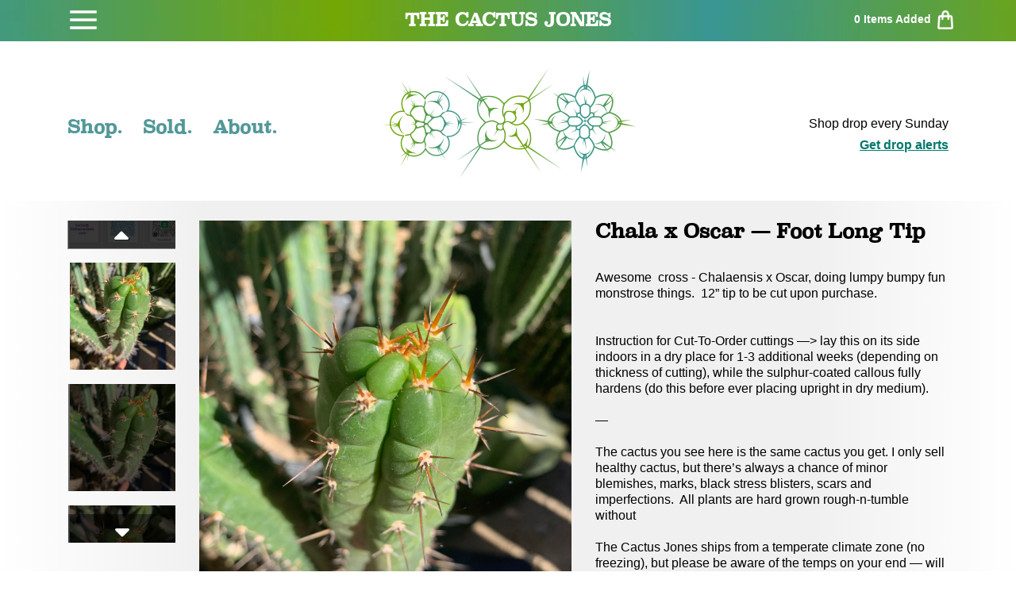

--- FILE ---
content_type: text/html; charset=utf-8
request_url: https://www.thecactusjones.com/products/chala-x-oscar-foot-long-tip-1
body_size: 15262
content:
<!doctype html>
<html>
  <head>
    <title>Chala x Oscar — Foot Long Tip</title>
    <meta charset="utf-8">
    <meta http-equiv="X-UA-Compatible" content="IE=edge,chrome=1">
    <meta name="description" content="Awesome  cross - Chalaensis x Oscar, doing lumpy bumpy fun monstrose things.  12” tip to be cut upon purchase. Instruction for Cut-To-Order cuttings —&amp;gt; lay this on its side indoors in a dry place for 1-3 additional weeks (depending on thickness of cutting), while the sulphur-coated callous fully hardens (do this bef">
    <link rel="canonical" href="https://www.thecactusjones.com/products/chala-x-oscar-foot-long-tip-1">
    <meta name="viewport" content="width=device-width,initial-scale=1">
    <link
      rel="stylesheet"
      href="https://stackpath.bootstrapcdn.com/bootstrap/4.5.1/css/bootstrap.min.css"
    >
    <link
      rel="stylesheet"
      href="https://cdnjs.cloudflare.com/ajax/libs/font-awesome/5.15.2/css/all.min.css"
    >
    <script>window.performance && window.performance.mark && window.performance.mark('shopify.content_for_header.start');</script><meta id="shopify-digital-wallet" name="shopify-digital-wallet" content="/51642302641/digital_wallets/dialog">
<link rel="alternate" type="application/json+oembed" href="https://www.thecactusjones.com/products/chala-x-oscar-foot-long-tip-1.oembed">
<script async="async" src="/checkouts/internal/preloads.js?locale=en-US"></script>
<script id="shopify-features" type="application/json">{"accessToken":"60910ca7accc95800daeb91d1f4b0fea","betas":["rich-media-storefront-analytics"],"domain":"www.thecactusjones.com","predictiveSearch":true,"shopId":51642302641,"locale":"en"}</script>
<script>var Shopify = Shopify || {};
Shopify.shop = "cactus-jack-00.myshopify.com";
Shopify.locale = "en";
Shopify.currency = {"active":"USD","rate":"1.0"};
Shopify.country = "US";
Shopify.theme = {"name":"No Upsell Seedlings - 01\/18\/2026","id":148798242993,"schema_name":"Themekit template theme","schema_version":"1.0.0","theme_store_id":null,"role":"main"};
Shopify.theme.handle = "null";
Shopify.theme.style = {"id":null,"handle":null};
Shopify.cdnHost = "www.thecactusjones.com/cdn";
Shopify.routes = Shopify.routes || {};
Shopify.routes.root = "/";</script>
<script type="module">!function(o){(o.Shopify=o.Shopify||{}).modules=!0}(window);</script>
<script>!function(o){function n(){var o=[];function n(){o.push(Array.prototype.slice.apply(arguments))}return n.q=o,n}var t=o.Shopify=o.Shopify||{};t.loadFeatures=n(),t.autoloadFeatures=n()}(window);</script>
<script id="shop-js-analytics" type="application/json">{"pageType":"product"}</script>
<script defer="defer" async type="module" src="//www.thecactusjones.com/cdn/shopifycloud/shop-js/modules/v2/client.init-shop-cart-sync_BT-GjEfc.en.esm.js"></script>
<script defer="defer" async type="module" src="//www.thecactusjones.com/cdn/shopifycloud/shop-js/modules/v2/chunk.common_D58fp_Oc.esm.js"></script>
<script defer="defer" async type="module" src="//www.thecactusjones.com/cdn/shopifycloud/shop-js/modules/v2/chunk.modal_xMitdFEc.esm.js"></script>
<script type="module">
  await import("//www.thecactusjones.com/cdn/shopifycloud/shop-js/modules/v2/client.init-shop-cart-sync_BT-GjEfc.en.esm.js");
await import("//www.thecactusjones.com/cdn/shopifycloud/shop-js/modules/v2/chunk.common_D58fp_Oc.esm.js");
await import("//www.thecactusjones.com/cdn/shopifycloud/shop-js/modules/v2/chunk.modal_xMitdFEc.esm.js");

  window.Shopify.SignInWithShop?.initShopCartSync?.({"fedCMEnabled":true,"windoidEnabled":true});

</script>
<script id="__st">var __st={"a":51642302641,"offset":-28800,"reqid":"4395b817-fc81-41b5-84c6-6d1915ef6930-1769324822","pageurl":"www.thecactusjones.com\/products\/chala-x-oscar-foot-long-tip-1","u":"b79bb383b950","p":"product","rtyp":"product","rid":7366021906609};</script>
<script>window.ShopifyPaypalV4VisibilityTracking = true;</script>
<script id="captcha-bootstrap">!function(){'use strict';const t='contact',e='account',n='new_comment',o=[[t,t],['blogs',n],['comments',n],[t,'customer']],c=[[e,'customer_login'],[e,'guest_login'],[e,'recover_customer_password'],[e,'create_customer']],r=t=>t.map((([t,e])=>`form[action*='/${t}']:not([data-nocaptcha='true']) input[name='form_type'][value='${e}']`)).join(','),a=t=>()=>t?[...document.querySelectorAll(t)].map((t=>t.form)):[];function s(){const t=[...o],e=r(t);return a(e)}const i='password',u='form_key',d=['recaptcha-v3-token','g-recaptcha-response','h-captcha-response',i],f=()=>{try{return window.sessionStorage}catch{return}},m='__shopify_v',_=t=>t.elements[u];function p(t,e,n=!1){try{const o=window.sessionStorage,c=JSON.parse(o.getItem(e)),{data:r}=function(t){const{data:e,action:n}=t;return t[m]||n?{data:e,action:n}:{data:t,action:n}}(c);for(const[e,n]of Object.entries(r))t.elements[e]&&(t.elements[e].value=n);n&&o.removeItem(e)}catch(o){console.error('form repopulation failed',{error:o})}}const l='form_type',E='cptcha';function T(t){t.dataset[E]=!0}const w=window,h=w.document,L='Shopify',v='ce_forms',y='captcha';let A=!1;((t,e)=>{const n=(g='f06e6c50-85a8-45c8-87d0-21a2b65856fe',I='https://cdn.shopify.com/shopifycloud/storefront-forms-hcaptcha/ce_storefront_forms_captcha_hcaptcha.v1.5.2.iife.js',D={infoText:'Protected by hCaptcha',privacyText:'Privacy',termsText:'Terms'},(t,e,n)=>{const o=w[L][v],c=o.bindForm;if(c)return c(t,g,e,D).then(n);var r;o.q.push([[t,g,e,D],n]),r=I,A||(h.body.append(Object.assign(h.createElement('script'),{id:'captcha-provider',async:!0,src:r})),A=!0)});var g,I,D;w[L]=w[L]||{},w[L][v]=w[L][v]||{},w[L][v].q=[],w[L][y]=w[L][y]||{},w[L][y].protect=function(t,e){n(t,void 0,e),T(t)},Object.freeze(w[L][y]),function(t,e,n,w,h,L){const[v,y,A,g]=function(t,e,n){const i=e?o:[],u=t?c:[],d=[...i,...u],f=r(d),m=r(i),_=r(d.filter((([t,e])=>n.includes(e))));return[a(f),a(m),a(_),s()]}(w,h,L),I=t=>{const e=t.target;return e instanceof HTMLFormElement?e:e&&e.form},D=t=>v().includes(t);t.addEventListener('submit',(t=>{const e=I(t);if(!e)return;const n=D(e)&&!e.dataset.hcaptchaBound&&!e.dataset.recaptchaBound,o=_(e),c=g().includes(e)&&(!o||!o.value);(n||c)&&t.preventDefault(),c&&!n&&(function(t){try{if(!f())return;!function(t){const e=f();if(!e)return;const n=_(t);if(!n)return;const o=n.value;o&&e.removeItem(o)}(t);const e=Array.from(Array(32),(()=>Math.random().toString(36)[2])).join('');!function(t,e){_(t)||t.append(Object.assign(document.createElement('input'),{type:'hidden',name:u})),t.elements[u].value=e}(t,e),function(t,e){const n=f();if(!n)return;const o=[...t.querySelectorAll(`input[type='${i}']`)].map((({name:t})=>t)),c=[...d,...o],r={};for(const[a,s]of new FormData(t).entries())c.includes(a)||(r[a]=s);n.setItem(e,JSON.stringify({[m]:1,action:t.action,data:r}))}(t,e)}catch(e){console.error('failed to persist form',e)}}(e),e.submit())}));const S=(t,e)=>{t&&!t.dataset[E]&&(n(t,e.some((e=>e===t))),T(t))};for(const o of['focusin','change'])t.addEventListener(o,(t=>{const e=I(t);D(e)&&S(e,y())}));const B=e.get('form_key'),M=e.get(l),P=B&&M;t.addEventListener('DOMContentLoaded',(()=>{const t=y();if(P)for(const e of t)e.elements[l].value===M&&p(e,B);[...new Set([...A(),...v().filter((t=>'true'===t.dataset.shopifyCaptcha))])].forEach((e=>S(e,t)))}))}(h,new URLSearchParams(w.location.search),n,t,e,['guest_login'])})(!0,!0)}();</script>
<script integrity="sha256-4kQ18oKyAcykRKYeNunJcIwy7WH5gtpwJnB7kiuLZ1E=" data-source-attribution="shopify.loadfeatures" defer="defer" src="//www.thecactusjones.com/cdn/shopifycloud/storefront/assets/storefront/load_feature-a0a9edcb.js" crossorigin="anonymous"></script>
<script data-source-attribution="shopify.dynamic_checkout.dynamic.init">var Shopify=Shopify||{};Shopify.PaymentButton=Shopify.PaymentButton||{isStorefrontPortableWallets:!0,init:function(){window.Shopify.PaymentButton.init=function(){};var t=document.createElement("script");t.src="https://www.thecactusjones.com/cdn/shopifycloud/portable-wallets/latest/portable-wallets.en.js",t.type="module",document.head.appendChild(t)}};
</script>
<script data-source-attribution="shopify.dynamic_checkout.buyer_consent">
  function portableWalletsHideBuyerConsent(e){var t=document.getElementById("shopify-buyer-consent"),n=document.getElementById("shopify-subscription-policy-button");t&&n&&(t.classList.add("hidden"),t.setAttribute("aria-hidden","true"),n.removeEventListener("click",e))}function portableWalletsShowBuyerConsent(e){var t=document.getElementById("shopify-buyer-consent"),n=document.getElementById("shopify-subscription-policy-button");t&&n&&(t.classList.remove("hidden"),t.removeAttribute("aria-hidden"),n.addEventListener("click",e))}window.Shopify?.PaymentButton&&(window.Shopify.PaymentButton.hideBuyerConsent=portableWalletsHideBuyerConsent,window.Shopify.PaymentButton.showBuyerConsent=portableWalletsShowBuyerConsent);
</script>
<script data-source-attribution="shopify.dynamic_checkout.cart.bootstrap">document.addEventListener("DOMContentLoaded",(function(){function t(){return document.querySelector("shopify-accelerated-checkout-cart, shopify-accelerated-checkout")}if(t())Shopify.PaymentButton.init();else{new MutationObserver((function(e,n){t()&&(Shopify.PaymentButton.init(),n.disconnect())})).observe(document.body,{childList:!0,subtree:!0})}}));
</script>

<script>window.performance && window.performance.mark && window.performance.mark('shopify.content_for_header.end');</script>
    <!-- Header hook for plugins -->
    <link href="//www.thecactusjones.com/cdn/shop/t/28/assets/styles.scss.css?v=75505173079258617991768745054" rel="stylesheet" type="text/css" media="all" />
    <link href="//www.thecactusjones.com/cdn/shop/t/28/assets/slick.scss.css?v=98340474046176884051768745054" rel="stylesheet" type="text/css" media="all" />
    <!-- <link href="//www.thecactusjones.com/cdn/shop/t/28/assets/application.scss.css?v=139298746300027799201768745054" rel="stylesheet" type="text/css" media="all" /> -->
    <script src="//cdn.shopify.com/s/files/1/0382/4185/files/ajaxinate.js?937" type="text/javascript"></script>
    <!--
      <script>
        const imageAlert = `
          <div class="col-md-4 extra getAlertImageCont">
              <a href="#!">
                <div class="plp-listing">
                  <div class="plp-listing-img">
                    <div id="getAlertImage" style="background-image:url('https://cdn.shopify.com/s/files/1/0516/4230/2641/files/GetAlerts1.png?v=1636679602')">

                    </div>
                  </div>
                </div>
              </a>
            </div>
        `;
        document.addEventListener("DOMContentLoaded", function () {
          var endlessScroll = new Ajaxinate({
            container: "#Huratips-Loop",
            pagination: "#Huratips-Pagination",
            // loadingText: 'Loading more...',
            callback: () => {
              console.log("loading q");
              $(".getAlertImageCont").remove();
              if (!JSON.parse(localStorage.getItem("opt-out"))) {
                $("#Huratips-Loop > .row:last-child").append(imageAlert);
              }
            },
          });
        });
      </script>
    -->
    <script src="https://ajax.googleapis.com/ajax/libs/jquery/3.4.0/jquery.min.js"></script>
    <script src="https://stackpath.bootstrapcdn.com/bootstrap/4.5.0/js/bootstrap.min.js"></script>
  <meta property="og:image" content="https://cdn.shopify.com/s/files/1/0516/4230/2641/products/image_1dd1b6e4-dc8e-4d2a-8e15-09a64a8198e8.heic?v=1667163752" />
<meta property="og:image:secure_url" content="https://cdn.shopify.com/s/files/1/0516/4230/2641/products/image_1dd1b6e4-dc8e-4d2a-8e15-09a64a8198e8.heic?v=1667163752" />
<meta property="og:image:width" content="3024" />
<meta property="og:image:height" content="4032" />
<link href="https://monorail-edge.shopifysvc.com" rel="dns-prefetch">
<script>(function(){if ("sendBeacon" in navigator && "performance" in window) {try {var session_token_from_headers = performance.getEntriesByType('navigation')[0].serverTiming.find(x => x.name == '_s').description;} catch {var session_token_from_headers = undefined;}var session_cookie_matches = document.cookie.match(/_shopify_s=([^;]*)/);var session_token_from_cookie = session_cookie_matches && session_cookie_matches.length === 2 ? session_cookie_matches[1] : "";var session_token = session_token_from_headers || session_token_from_cookie || "";function handle_abandonment_event(e) {var entries = performance.getEntries().filter(function(entry) {return /monorail-edge.shopifysvc.com/.test(entry.name);});if (!window.abandonment_tracked && entries.length === 0) {window.abandonment_tracked = true;var currentMs = Date.now();var navigation_start = performance.timing.navigationStart;var payload = {shop_id: 51642302641,url: window.location.href,navigation_start,duration: currentMs - navigation_start,session_token,page_type: "product"};window.navigator.sendBeacon("https://monorail-edge.shopifysvc.com/v1/produce", JSON.stringify({schema_id: "online_store_buyer_site_abandonment/1.1",payload: payload,metadata: {event_created_at_ms: currentMs,event_sent_at_ms: currentMs}}));}}window.addEventListener('pagehide', handle_abandonment_event);}}());</script>
<script id="web-pixels-manager-setup">(function e(e,d,r,n,o){if(void 0===o&&(o={}),!Boolean(null===(a=null===(i=window.Shopify)||void 0===i?void 0:i.analytics)||void 0===a?void 0:a.replayQueue)){var i,a;window.Shopify=window.Shopify||{};var t=window.Shopify;t.analytics=t.analytics||{};var s=t.analytics;s.replayQueue=[],s.publish=function(e,d,r){return s.replayQueue.push([e,d,r]),!0};try{self.performance.mark("wpm:start")}catch(e){}var l=function(){var e={modern:/Edge?\/(1{2}[4-9]|1[2-9]\d|[2-9]\d{2}|\d{4,})\.\d+(\.\d+|)|Firefox\/(1{2}[4-9]|1[2-9]\d|[2-9]\d{2}|\d{4,})\.\d+(\.\d+|)|Chrom(ium|e)\/(9{2}|\d{3,})\.\d+(\.\d+|)|(Maci|X1{2}).+ Version\/(15\.\d+|(1[6-9]|[2-9]\d|\d{3,})\.\d+)([,.]\d+|)( \(\w+\)|)( Mobile\/\w+|) Safari\/|Chrome.+OPR\/(9{2}|\d{3,})\.\d+\.\d+|(CPU[ +]OS|iPhone[ +]OS|CPU[ +]iPhone|CPU IPhone OS|CPU iPad OS)[ +]+(15[._]\d+|(1[6-9]|[2-9]\d|\d{3,})[._]\d+)([._]\d+|)|Android:?[ /-](13[3-9]|1[4-9]\d|[2-9]\d{2}|\d{4,})(\.\d+|)(\.\d+|)|Android.+Firefox\/(13[5-9]|1[4-9]\d|[2-9]\d{2}|\d{4,})\.\d+(\.\d+|)|Android.+Chrom(ium|e)\/(13[3-9]|1[4-9]\d|[2-9]\d{2}|\d{4,})\.\d+(\.\d+|)|SamsungBrowser\/([2-9]\d|\d{3,})\.\d+/,legacy:/Edge?\/(1[6-9]|[2-9]\d|\d{3,})\.\d+(\.\d+|)|Firefox\/(5[4-9]|[6-9]\d|\d{3,})\.\d+(\.\d+|)|Chrom(ium|e)\/(5[1-9]|[6-9]\d|\d{3,})\.\d+(\.\d+|)([\d.]+$|.*Safari\/(?![\d.]+ Edge\/[\d.]+$))|(Maci|X1{2}).+ Version\/(10\.\d+|(1[1-9]|[2-9]\d|\d{3,})\.\d+)([,.]\d+|)( \(\w+\)|)( Mobile\/\w+|) Safari\/|Chrome.+OPR\/(3[89]|[4-9]\d|\d{3,})\.\d+\.\d+|(CPU[ +]OS|iPhone[ +]OS|CPU[ +]iPhone|CPU IPhone OS|CPU iPad OS)[ +]+(10[._]\d+|(1[1-9]|[2-9]\d|\d{3,})[._]\d+)([._]\d+|)|Android:?[ /-](13[3-9]|1[4-9]\d|[2-9]\d{2}|\d{4,})(\.\d+|)(\.\d+|)|Mobile Safari.+OPR\/([89]\d|\d{3,})\.\d+\.\d+|Android.+Firefox\/(13[5-9]|1[4-9]\d|[2-9]\d{2}|\d{4,})\.\d+(\.\d+|)|Android.+Chrom(ium|e)\/(13[3-9]|1[4-9]\d|[2-9]\d{2}|\d{4,})\.\d+(\.\d+|)|Android.+(UC? ?Browser|UCWEB|U3)[ /]?(15\.([5-9]|\d{2,})|(1[6-9]|[2-9]\d|\d{3,})\.\d+)\.\d+|SamsungBrowser\/(5\.\d+|([6-9]|\d{2,})\.\d+)|Android.+MQ{2}Browser\/(14(\.(9|\d{2,})|)|(1[5-9]|[2-9]\d|\d{3,})(\.\d+|))(\.\d+|)|K[Aa][Ii]OS\/(3\.\d+|([4-9]|\d{2,})\.\d+)(\.\d+|)/},d=e.modern,r=e.legacy,n=navigator.userAgent;return n.match(d)?"modern":n.match(r)?"legacy":"unknown"}(),u="modern"===l?"modern":"legacy",c=(null!=n?n:{modern:"",legacy:""})[u],f=function(e){return[e.baseUrl,"/wpm","/b",e.hashVersion,"modern"===e.buildTarget?"m":"l",".js"].join("")}({baseUrl:d,hashVersion:r,buildTarget:u}),m=function(e){var d=e.version,r=e.bundleTarget,n=e.surface,o=e.pageUrl,i=e.monorailEndpoint;return{emit:function(e){var a=e.status,t=e.errorMsg,s=(new Date).getTime(),l=JSON.stringify({metadata:{event_sent_at_ms:s},events:[{schema_id:"web_pixels_manager_load/3.1",payload:{version:d,bundle_target:r,page_url:o,status:a,surface:n,error_msg:t},metadata:{event_created_at_ms:s}}]});if(!i)return console&&console.warn&&console.warn("[Web Pixels Manager] No Monorail endpoint provided, skipping logging."),!1;try{return self.navigator.sendBeacon.bind(self.navigator)(i,l)}catch(e){}var u=new XMLHttpRequest;try{return u.open("POST",i,!0),u.setRequestHeader("Content-Type","text/plain"),u.send(l),!0}catch(e){return console&&console.warn&&console.warn("[Web Pixels Manager] Got an unhandled error while logging to Monorail."),!1}}}}({version:r,bundleTarget:l,surface:e.surface,pageUrl:self.location.href,monorailEndpoint:e.monorailEndpoint});try{o.browserTarget=l,function(e){var d=e.src,r=e.async,n=void 0===r||r,o=e.onload,i=e.onerror,a=e.sri,t=e.scriptDataAttributes,s=void 0===t?{}:t,l=document.createElement("script"),u=document.querySelector("head"),c=document.querySelector("body");if(l.async=n,l.src=d,a&&(l.integrity=a,l.crossOrigin="anonymous"),s)for(var f in s)if(Object.prototype.hasOwnProperty.call(s,f))try{l.dataset[f]=s[f]}catch(e){}if(o&&l.addEventListener("load",o),i&&l.addEventListener("error",i),u)u.appendChild(l);else{if(!c)throw new Error("Did not find a head or body element to append the script");c.appendChild(l)}}({src:f,async:!0,onload:function(){if(!function(){var e,d;return Boolean(null===(d=null===(e=window.Shopify)||void 0===e?void 0:e.analytics)||void 0===d?void 0:d.initialized)}()){var d=window.webPixelsManager.init(e)||void 0;if(d){var r=window.Shopify.analytics;r.replayQueue.forEach((function(e){var r=e[0],n=e[1],o=e[2];d.publishCustomEvent(r,n,o)})),r.replayQueue=[],r.publish=d.publishCustomEvent,r.visitor=d.visitor,r.initialized=!0}}},onerror:function(){return m.emit({status:"failed",errorMsg:"".concat(f," has failed to load")})},sri:function(e){var d=/^sha384-[A-Za-z0-9+/=]+$/;return"string"==typeof e&&d.test(e)}(c)?c:"",scriptDataAttributes:o}),m.emit({status:"loading"})}catch(e){m.emit({status:"failed",errorMsg:(null==e?void 0:e.message)||"Unknown error"})}}})({shopId: 51642302641,storefrontBaseUrl: "https://www.thecactusjones.com",extensionsBaseUrl: "https://extensions.shopifycdn.com/cdn/shopifycloud/web-pixels-manager",monorailEndpoint: "https://monorail-edge.shopifysvc.com/unstable/produce_batch",surface: "storefront-renderer",enabledBetaFlags: ["2dca8a86"],webPixelsConfigList: [{"id":"shopify-app-pixel","configuration":"{}","eventPayloadVersion":"v1","runtimeContext":"STRICT","scriptVersion":"0450","apiClientId":"shopify-pixel","type":"APP","privacyPurposes":["ANALYTICS","MARKETING"]},{"id":"shopify-custom-pixel","eventPayloadVersion":"v1","runtimeContext":"LAX","scriptVersion":"0450","apiClientId":"shopify-pixel","type":"CUSTOM","privacyPurposes":["ANALYTICS","MARKETING"]}],isMerchantRequest: false,initData: {"shop":{"name":"The Cactus Jones","paymentSettings":{"currencyCode":"USD"},"myshopifyDomain":"cactus-jack-00.myshopify.com","countryCode":"US","storefrontUrl":"https:\/\/www.thecactusjones.com"},"customer":null,"cart":null,"checkout":null,"productVariants":[{"price":{"amount":59.0,"currencyCode":"USD"},"product":{"title":"Chala x Oscar — Foot Long Tip","vendor":"The Cactus Jones","id":"7366021906609","untranslatedTitle":"Chala x Oscar — Foot Long Tip","url":"\/products\/chala-x-oscar-foot-long-tip-1","type":""},"id":"42282716528817","image":{"src":"\/\/www.thecactusjones.com\/cdn\/shop\/products\/image_1dd1b6e4-dc8e-4d2a-8e15-09a64a8198e8.heic?v=1667163752"},"sku":null,"title":"Default Title","untranslatedTitle":"Default Title"}],"purchasingCompany":null},},"https://www.thecactusjones.com/cdn","fcfee988w5aeb613cpc8e4bc33m6693e112",{"modern":"","legacy":""},{"shopId":"51642302641","storefrontBaseUrl":"https:\/\/www.thecactusjones.com","extensionBaseUrl":"https:\/\/extensions.shopifycdn.com\/cdn\/shopifycloud\/web-pixels-manager","surface":"storefront-renderer","enabledBetaFlags":"[\"2dca8a86\"]","isMerchantRequest":"false","hashVersion":"fcfee988w5aeb613cpc8e4bc33m6693e112","publish":"custom","events":"[[\"page_viewed\",{}],[\"product_viewed\",{\"productVariant\":{\"price\":{\"amount\":59.0,\"currencyCode\":\"USD\"},\"product\":{\"title\":\"Chala x Oscar — Foot Long Tip\",\"vendor\":\"The Cactus Jones\",\"id\":\"7366021906609\",\"untranslatedTitle\":\"Chala x Oscar — Foot Long Tip\",\"url\":\"\/products\/chala-x-oscar-foot-long-tip-1\",\"type\":\"\"},\"id\":\"42282716528817\",\"image\":{\"src\":\"\/\/www.thecactusjones.com\/cdn\/shop\/products\/image_1dd1b6e4-dc8e-4d2a-8e15-09a64a8198e8.heic?v=1667163752\"},\"sku\":null,\"title\":\"Default Title\",\"untranslatedTitle\":\"Default Title\"}}]]"});</script><script>
  window.ShopifyAnalytics = window.ShopifyAnalytics || {};
  window.ShopifyAnalytics.meta = window.ShopifyAnalytics.meta || {};
  window.ShopifyAnalytics.meta.currency = 'USD';
  var meta = {"product":{"id":7366021906609,"gid":"gid:\/\/shopify\/Product\/7366021906609","vendor":"The Cactus Jones","type":"","handle":"chala-x-oscar-foot-long-tip-1","variants":[{"id":42282716528817,"price":5900,"name":"Chala x Oscar — Foot Long Tip","public_title":null,"sku":null}],"remote":false},"page":{"pageType":"product","resourceType":"product","resourceId":7366021906609,"requestId":"4395b817-fc81-41b5-84c6-6d1915ef6930-1769324822"}};
  for (var attr in meta) {
    window.ShopifyAnalytics.meta[attr] = meta[attr];
  }
</script>
<script class="analytics">
  (function () {
    var customDocumentWrite = function(content) {
      var jquery = null;

      if (window.jQuery) {
        jquery = window.jQuery;
      } else if (window.Checkout && window.Checkout.$) {
        jquery = window.Checkout.$;
      }

      if (jquery) {
        jquery('body').append(content);
      }
    };

    var hasLoggedConversion = function(token) {
      if (token) {
        return document.cookie.indexOf('loggedConversion=' + token) !== -1;
      }
      return false;
    }

    var setCookieIfConversion = function(token) {
      if (token) {
        var twoMonthsFromNow = new Date(Date.now());
        twoMonthsFromNow.setMonth(twoMonthsFromNow.getMonth() + 2);

        document.cookie = 'loggedConversion=' + token + '; expires=' + twoMonthsFromNow;
      }
    }

    var trekkie = window.ShopifyAnalytics.lib = window.trekkie = window.trekkie || [];
    if (trekkie.integrations) {
      return;
    }
    trekkie.methods = [
      'identify',
      'page',
      'ready',
      'track',
      'trackForm',
      'trackLink'
    ];
    trekkie.factory = function(method) {
      return function() {
        var args = Array.prototype.slice.call(arguments);
        args.unshift(method);
        trekkie.push(args);
        return trekkie;
      };
    };
    for (var i = 0; i < trekkie.methods.length; i++) {
      var key = trekkie.methods[i];
      trekkie[key] = trekkie.factory(key);
    }
    trekkie.load = function(config) {
      trekkie.config = config || {};
      trekkie.config.initialDocumentCookie = document.cookie;
      var first = document.getElementsByTagName('script')[0];
      var script = document.createElement('script');
      script.type = 'text/javascript';
      script.onerror = function(e) {
        var scriptFallback = document.createElement('script');
        scriptFallback.type = 'text/javascript';
        scriptFallback.onerror = function(error) {
                var Monorail = {
      produce: function produce(monorailDomain, schemaId, payload) {
        var currentMs = new Date().getTime();
        var event = {
          schema_id: schemaId,
          payload: payload,
          metadata: {
            event_created_at_ms: currentMs,
            event_sent_at_ms: currentMs
          }
        };
        return Monorail.sendRequest("https://" + monorailDomain + "/v1/produce", JSON.stringify(event));
      },
      sendRequest: function sendRequest(endpointUrl, payload) {
        // Try the sendBeacon API
        if (window && window.navigator && typeof window.navigator.sendBeacon === 'function' && typeof window.Blob === 'function' && !Monorail.isIos12()) {
          var blobData = new window.Blob([payload], {
            type: 'text/plain'
          });

          if (window.navigator.sendBeacon(endpointUrl, blobData)) {
            return true;
          } // sendBeacon was not successful

        } // XHR beacon

        var xhr = new XMLHttpRequest();

        try {
          xhr.open('POST', endpointUrl);
          xhr.setRequestHeader('Content-Type', 'text/plain');
          xhr.send(payload);
        } catch (e) {
          console.log(e);
        }

        return false;
      },
      isIos12: function isIos12() {
        return window.navigator.userAgent.lastIndexOf('iPhone; CPU iPhone OS 12_') !== -1 || window.navigator.userAgent.lastIndexOf('iPad; CPU OS 12_') !== -1;
      }
    };
    Monorail.produce('monorail-edge.shopifysvc.com',
      'trekkie_storefront_load_errors/1.1',
      {shop_id: 51642302641,
      theme_id: 148798242993,
      app_name: "storefront",
      context_url: window.location.href,
      source_url: "//www.thecactusjones.com/cdn/s/trekkie.storefront.8d95595f799fbf7e1d32231b9a28fd43b70c67d3.min.js"});

        };
        scriptFallback.async = true;
        scriptFallback.src = '//www.thecactusjones.com/cdn/s/trekkie.storefront.8d95595f799fbf7e1d32231b9a28fd43b70c67d3.min.js';
        first.parentNode.insertBefore(scriptFallback, first);
      };
      script.async = true;
      script.src = '//www.thecactusjones.com/cdn/s/trekkie.storefront.8d95595f799fbf7e1d32231b9a28fd43b70c67d3.min.js';
      first.parentNode.insertBefore(script, first);
    };
    trekkie.load(
      {"Trekkie":{"appName":"storefront","development":false,"defaultAttributes":{"shopId":51642302641,"isMerchantRequest":null,"themeId":148798242993,"themeCityHash":"17097593687267108461","contentLanguage":"en","currency":"USD","eventMetadataId":"13b1eb22-59ad-48ea-8b9d-086ba3c52dcd"},"isServerSideCookieWritingEnabled":true,"monorailRegion":"shop_domain","enabledBetaFlags":["65f19447"]},"Session Attribution":{},"S2S":{"facebookCapiEnabled":false,"source":"trekkie-storefront-renderer","apiClientId":580111}}
    );

    var loaded = false;
    trekkie.ready(function() {
      if (loaded) return;
      loaded = true;

      window.ShopifyAnalytics.lib = window.trekkie;

      var originalDocumentWrite = document.write;
      document.write = customDocumentWrite;
      try { window.ShopifyAnalytics.merchantGoogleAnalytics.call(this); } catch(error) {};
      document.write = originalDocumentWrite;

      window.ShopifyAnalytics.lib.page(null,{"pageType":"product","resourceType":"product","resourceId":7366021906609,"requestId":"4395b817-fc81-41b5-84c6-6d1915ef6930-1769324822","shopifyEmitted":true});

      var match = window.location.pathname.match(/checkouts\/(.+)\/(thank_you|post_purchase)/)
      var token = match? match[1]: undefined;
      if (!hasLoggedConversion(token)) {
        setCookieIfConversion(token);
        window.ShopifyAnalytics.lib.track("Viewed Product",{"currency":"USD","variantId":42282716528817,"productId":7366021906609,"productGid":"gid:\/\/shopify\/Product\/7366021906609","name":"Chala x Oscar — Foot Long Tip","price":"59.00","sku":null,"brand":"The Cactus Jones","variant":null,"category":"","nonInteraction":true,"remote":false},undefined,undefined,{"shopifyEmitted":true});
      window.ShopifyAnalytics.lib.track("monorail:\/\/trekkie_storefront_viewed_product\/1.1",{"currency":"USD","variantId":42282716528817,"productId":7366021906609,"productGid":"gid:\/\/shopify\/Product\/7366021906609","name":"Chala x Oscar — Foot Long Tip","price":"59.00","sku":null,"brand":"The Cactus Jones","variant":null,"category":"","nonInteraction":true,"remote":false,"referer":"https:\/\/www.thecactusjones.com\/products\/chala-x-oscar-foot-long-tip-1"});
      }
    });


        var eventsListenerScript = document.createElement('script');
        eventsListenerScript.async = true;
        eventsListenerScript.src = "//www.thecactusjones.com/cdn/shopifycloud/storefront/assets/shop_events_listener-3da45d37.js";
        document.getElementsByTagName('head')[0].appendChild(eventsListenerScript);

})();</script>
<script
  defer
  src="https://www.thecactusjones.com/cdn/shopifycloud/perf-kit/shopify-perf-kit-3.0.4.min.js"
  data-application="storefront-renderer"
  data-shop-id="51642302641"
  data-render-region="gcp-us-east1"
  data-page-type="product"
  data-theme-instance-id="148798242993"
  data-theme-name="Themekit template theme"
  data-theme-version="1.0.0"
  data-monorail-region="shop_domain"
  data-resource-timing-sampling-rate="10"
  data-shs="true"
  data-shs-beacon="true"
  data-shs-export-with-fetch="true"
  data-shs-logs-sample-rate="1"
  data-shs-beacon-endpoint="https://www.thecactusjones.com/api/collect"
></script>
</head>
  <body>
    <div id="shopify-section-header" class="shopify-section"><!-- Header Content Start Here -->
<div class="header-top">
  <div class="container">
    <div class="row">
      
      <div id="top-left" class="col-3 col-sm-4">
        <div class="hb-menu">
          
          <svg
            xmlns="http://www.w3.org/2000/svg"
            x="0px"
            y="0px"
            width="40"
            height="40"
            viewBox="0 0 24 24"
            style="fill:#FFFFFF;"
          >
            <path d="M 2 5 L 2 7 L 22 7 L 22 5 L 2 5 z M 2 11 L 2 13 L 22 13 L 22 11 L 2 11 z M 2 17 L 2 19 L 22 19 L 22 17 L 2 17 z"></path>
          </svg>
          
          <div class="popmenu hide">
            <div class="x"><img src="//www.thecactusjones.com/cdn/shop/t/28/assets/x-button.jpg?v=51667878346432001051768745054" alt="x icon" /></div>
            <ul class="inner-menu">
              
                
                
                  <li>
                    <a
                      href="/collections/shop"
                      id="Shop"
                      
                    >Shop</a>
                  </li>
                
              
                
                
                  <li>
                    <a
                      href="/collections/sold"
                      id="Sold"
                      
                    >Sold</a>
                  </li>
                
              
                
                
                  <li>
                    <a
                      href="/pages/about"
                      id="About"
                      
                    >About</a>
                  </li>
                
              
                
                
                  <li>
                    <a
                      href="/pages/what-will-the-jones-athletic-club-be-and-why-would-i-join"
                      id="Jones Athletic Club"
                      
                    >Jones Athletic Club</a>
                  </li>
                
              
                
                
                  <li>
                    <a
                      href="https://www.thecactusjones.com/pages/about#contactForm"
                      id="Contact"
                      
                    >Contact</a>
                  </li>
                
              
            </ul>
            
          </div>
        </div>
        
      </div>
      
      <div id="top-middle" class="col-6 col-sm-4">
        <div class="web-name">
          <a href="/">The Cactus Jones</a>
        </div>
        
      </div>
      
      <div id="top-right" class="col-3 col-sm-4">
        <div class="cart">
          

          <a href="/cart">
            <span class="count">0</span>
            <span class="itemAdded"> Items Added</span><img src="//www.thecactusjones.com/cdn/shop/t/28/assets/cart.png?v=31053441891917713501768745054" alt="cart icon" />
          </a>
        </div>
      </div>
    </div>
  </div>
</div>
<header class="header">
  <div class="container">
    <div class="row">
      <div class="col-md-4">
        <div class="header-content padding-t57">
          
          <ul>
            
              
              
                <li>
                  <a
                    href="/collections/shop"
                    id="Shop"
                    
                  >Shop.</a
                  >
                </li>
              
            
              
              
                <li>
                  <a
                    href="/collections/sold"
                    id="Sold"
                    
                  >Sold.</a
                  >
                </li>
              
            
              
              
                <li>
                  <a
                    href="/pages/about"
                    id="About"
                    
                  >About.</a
                  >
                </li>
              
            
          </ul>
        </div>
      </div>
      <div class="col-md-4">
        <div class="vector-img">
          <img src="//www.thecactusjones.com/cdn/shop/t/28/assets/vector.png?v=17667176344042748291768745054" alt="cactus vector icon" class="img-fluid" />
        </div>
      </div>
      <div class="col-md-4">
        <div class="header-content ">
          
            <div class="padding-t57 right-jonesc-logo">
              

              <p class="restocks-text">Shop drop every Sunday</p>
              <a nohref class="subscribe-text getAlertImageCont">Get drop alerts</a>
            </div>
          
        </div>
      </div>
    </div>
  </div>
</header>
</div>
    <main role="main">
      <section class="pdp">
  <div class="container">
    <div class="row">
      <div class="col-md-7">
        <h1 class="mobile-title d-md-none d-lg-none d-xl-none">
          Chala x Oscar — Foot Long Tip
        </h1>

        <!-- Product Images & Alternates -->
        <div class="product-images demo-gallery">
          <div class="row">
            <div class="col-md-3">
              <!-- Begin product thumb nav -->
              <ul class="thumb-nav">
                
                <li>
                  <div class="thumb-overlay"></div>
                  <!-- <a href="//www.thecactusjones.com/cdn/shop/products/image_1dd1b6e4-dc8e-4d2a-8e15-09a64a8198e8_large.heic?v=1667163752"> -->
                  <!-- <div class="product-bg-img" style="background-image: url('//www.thecactusjones.com/cdn/shop/products/image_1dd1b6e4-dc8e-4d2a-8e15-09a64a8198e8_compact.heic?v=1667163752')"></div> -->
                  <img
                    class="thumbimg"
                    src="//www.thecactusjones.com/cdn/shop/products/image_1dd1b6e4-dc8e-4d2a-8e15-09a64a8198e8_medium.heic?v=1667163752"
                    alt="Chala x Oscar — Foot Long Tip"
                  />
                  <!-- </a> -->
                </li>
                
                <li>
                  <div class="thumb-overlay"></div>
                  <!-- <a href="//www.thecactusjones.com/cdn/shop/products/image_37ef2ae4-2721-4f24-8d94-1e9a81f641c2_large.heic?v=1667163768"> -->
                  <!-- <div class="product-bg-img" style="background-image: url('//www.thecactusjones.com/cdn/shop/products/image_37ef2ae4-2721-4f24-8d94-1e9a81f641c2_compact.heic?v=1667163768')"></div> -->
                  <img
                    class="thumbimg"
                    src="//www.thecactusjones.com/cdn/shop/products/image_37ef2ae4-2721-4f24-8d94-1e9a81f641c2_medium.heic?v=1667163768"
                    alt="Chala x Oscar — Foot Long Tip"
                  />
                  <!-- </a> -->
                </li>
                
                <li>
                  <div class="thumb-overlay"></div>
                  <!-- <a href="//www.thecactusjones.com/cdn/shop/products/image_25413ead-7efc-4818-a7f2-a2919a1c1c26_large.heic?v=1667163772"> -->
                  <!-- <div class="product-bg-img" style="background-image: url('//www.thecactusjones.com/cdn/shop/products/image_25413ead-7efc-4818-a7f2-a2919a1c1c26_compact.heic?v=1667163772')"></div> -->
                  <img
                    class="thumbimg"
                    src="//www.thecactusjones.com/cdn/shop/products/image_25413ead-7efc-4818-a7f2-a2919a1c1c26_medium.heic?v=1667163772"
                    alt="Chala x Oscar — Foot Long Tip"
                  />
                  <!-- </a> -->
                </li>
                
                <li>
                  <div class="thumb-overlay"></div>
                  <!-- <a href="//www.thecactusjones.com/cdn/shop/products/image_6766f06d-5adc-4741-b404-77e2d31b8fb8_large.heic?v=1667163776"> -->
                  <!-- <div class="product-bg-img" style="background-image: url('//www.thecactusjones.com/cdn/shop/products/image_6766f06d-5adc-4741-b404-77e2d31b8fb8_compact.heic?v=1667163776')"></div> -->
                  <img
                    class="thumbimg"
                    src="//www.thecactusjones.com/cdn/shop/products/image_6766f06d-5adc-4741-b404-77e2d31b8fb8_medium.heic?v=1667163776"
                    alt="Chala x Oscar — Foot Long Tip"
                  />
                  <!-- </a> -->
                </li>
                
                <li>
                  <div class="thumb-overlay"></div>
                  <!-- <a href="//www.thecactusjones.com/cdn/shop/products/image_72ca7c5d-9565-4577-bb97-31186cdd29a3_large.heic?v=1667163779"> -->
                  <!-- <div class="product-bg-img" style="background-image: url('//www.thecactusjones.com/cdn/shop/products/image_72ca7c5d-9565-4577-bb97-31186cdd29a3_compact.heic?v=1667163779')"></div> -->
                  <img
                    class="thumbimg"
                    src="//www.thecactusjones.com/cdn/shop/products/image_72ca7c5d-9565-4577-bb97-31186cdd29a3_medium.heic?v=1667163779"
                    alt="Chala x Oscar — Foot Long Tip"
                  />
                  <!-- </a> -->
                </li>
                
                <li>
                  <div class="thumb-overlay"></div>
                  <!-- <a href="//www.thecactusjones.com/cdn/shop/products/image_dd74a543-62e3-42f3-833b-aa5a9ce91710_large.heic?v=1667163782"> -->
                  <!-- <div class="product-bg-img" style="background-image: url('//www.thecactusjones.com/cdn/shop/products/image_dd74a543-62e3-42f3-833b-aa5a9ce91710_compact.heic?v=1667163782')"></div> -->
                  <img
                    class="thumbimg"
                    src="//www.thecactusjones.com/cdn/shop/products/image_dd74a543-62e3-42f3-833b-aa5a9ce91710_medium.heic?v=1667163782"
                    alt="Chala x Oscar — Foot Long Tip"
                  />
                  <!-- </a> -->
                </li>
                
                <li>
                  <div class="thumb-overlay"></div>
                  <!-- <a href="//www.thecactusjones.com/cdn/shop/products/image_b7993e7f-ae25-4a77-9183-89f222bd485b_large.heic?v=1667163785"> -->
                  <!-- <div class="product-bg-img" style="background-image: url('//www.thecactusjones.com/cdn/shop/products/image_b7993e7f-ae25-4a77-9183-89f222bd485b_compact.heic?v=1667163785')"></div> -->
                  <img
                    class="thumbimg"
                    src="//www.thecactusjones.com/cdn/shop/products/image_b7993e7f-ae25-4a77-9183-89f222bd485b_medium.heic?v=1667163785"
                    alt="Chala x Oscar — Foot Long Tip"
                  />
                  <!-- </a> -->
                </li>
                
                <li>
                  <div class="thumb-overlay"></div>
                  <!-- <a href="//www.thecactusjones.com/cdn/shop/products/image_02d38ce1-8955-41e2-ac3a-117355641aea_large.heic?v=1667163787"> -->
                  <!-- <div class="product-bg-img" style="background-image: url('//www.thecactusjones.com/cdn/shop/products/image_02d38ce1-8955-41e2-ac3a-117355641aea_compact.heic?v=1667163787')"></div> -->
                  <img
                    class="thumbimg"
                    src="//www.thecactusjones.com/cdn/shop/products/image_02d38ce1-8955-41e2-ac3a-117355641aea_medium.heic?v=1667163787"
                    alt="Chala x Oscar — Foot Long Tip"
                  />
                  <!-- </a> -->
                </li>
                
                <li>
                  <div class="thumb-overlay"></div>
                  <!-- <a href="//www.thecactusjones.com/cdn/shop/products/image_8e07994c-b120-470f-b7cd-089f3a31b5ef_large.heic?v=1667163806"> -->
                  <!-- <div class="product-bg-img" style="background-image: url('//www.thecactusjones.com/cdn/shop/products/image_8e07994c-b120-470f-b7cd-089f3a31b5ef_compact.heic?v=1667163806')"></div> -->
                  <img
                    class="thumbimg"
                    src="//www.thecactusjones.com/cdn/shop/products/image_8e07994c-b120-470f-b7cd-089f3a31b5ef_medium.heic?v=1667163806"
                    alt="Chala x Oscar — Foot Long Tip"
                  />
                  <!-- </a> -->
                </li>
                
                <li>
                  <div class="thumb-overlay"></div>
                  <!-- <a href="//www.thecactusjones.com/cdn/shop/products/image_69fecd43-1c00-4277-89f3-e747c4745a33_large.jpg?v=1667163956"> -->
                  <!-- <div class="product-bg-img" style="background-image: url('//www.thecactusjones.com/cdn/shop/products/image_69fecd43-1c00-4277-89f3-e747c4745a33_compact.jpg?v=1667163956')"></div> -->
                  <img
                    class="thumbimg"
                    src="//www.thecactusjones.com/cdn/shop/products/image_69fecd43-1c00-4277-89f3-e747c4745a33_medium.jpg?v=1667163956"
                    alt="Chala x Oscar — Foot Long Tip"
                  />
                  <!-- </a> -->
                </li>
                
              </ul>
              <!-- End product thumb nav -->
            </div>

            <div class="col-md-9">
              <!-- Begin Product Images Slider -->
              <div class="main-img-slider pdp-img">
                  
                <!-- <div class="product-bg-img" style="background-image: url('//www.thecactusjones.com/cdn/shop/products/image_1dd1b6e4-dc8e-4d2a-8e15-09a64a8198e8_large.heic?v=1667163752')"></div> -->
                <img
                  src="//www.thecactusjones.com/cdn/shop/products/image_1dd1b6e4-dc8e-4d2a-8e15-09a64a8198e8.heic?v=1667163752"
                  alt="Chala x Oscar — Foot Long Tip"
                  id="ProductPhotoImg"
                  class="img-fluid"
                />
                
                <!-- <div class="product-bg-img" style="background-image: url('//www.thecactusjones.com/cdn/shop/products/image_37ef2ae4-2721-4f24-8d94-1e9a81f641c2_large.heic?v=1667163768')"></div> -->
                <img
                  src="//www.thecactusjones.com/cdn/shop/products/image_37ef2ae4-2721-4f24-8d94-1e9a81f641c2.heic?v=1667163768"
                  alt="Chala x Oscar — Foot Long Tip"
                  id="ProductPhotoImg"
                  class="img-fluid"
                />
                
                <!-- <div class="product-bg-img" style="background-image: url('//www.thecactusjones.com/cdn/shop/products/image_25413ead-7efc-4818-a7f2-a2919a1c1c26_large.heic?v=1667163772')"></div> -->
                <img
                  src="//www.thecactusjones.com/cdn/shop/products/image_25413ead-7efc-4818-a7f2-a2919a1c1c26.heic?v=1667163772"
                  alt="Chala x Oscar — Foot Long Tip"
                  id="ProductPhotoImg"
                  class="img-fluid"
                />
                
                <!-- <div class="product-bg-img" style="background-image: url('//www.thecactusjones.com/cdn/shop/products/image_6766f06d-5adc-4741-b404-77e2d31b8fb8_large.heic?v=1667163776')"></div> -->
                <img
                  src="//www.thecactusjones.com/cdn/shop/products/image_6766f06d-5adc-4741-b404-77e2d31b8fb8.heic?v=1667163776"
                  alt="Chala x Oscar — Foot Long Tip"
                  id="ProductPhotoImg"
                  class="img-fluid"
                />
                
                <!-- <div class="product-bg-img" style="background-image: url('//www.thecactusjones.com/cdn/shop/products/image_72ca7c5d-9565-4577-bb97-31186cdd29a3_large.heic?v=1667163779')"></div> -->
                <img
                  src="//www.thecactusjones.com/cdn/shop/products/image_72ca7c5d-9565-4577-bb97-31186cdd29a3.heic?v=1667163779"
                  alt="Chala x Oscar — Foot Long Tip"
                  id="ProductPhotoImg"
                  class="img-fluid"
                />
                
                <!-- <div class="product-bg-img" style="background-image: url('//www.thecactusjones.com/cdn/shop/products/image_dd74a543-62e3-42f3-833b-aa5a9ce91710_large.heic?v=1667163782')"></div> -->
                <img
                  src="//www.thecactusjones.com/cdn/shop/products/image_dd74a543-62e3-42f3-833b-aa5a9ce91710.heic?v=1667163782"
                  alt="Chala x Oscar — Foot Long Tip"
                  id="ProductPhotoImg"
                  class="img-fluid"
                />
                
                <!-- <div class="product-bg-img" style="background-image: url('//www.thecactusjones.com/cdn/shop/products/image_b7993e7f-ae25-4a77-9183-89f222bd485b_large.heic?v=1667163785')"></div> -->
                <img
                  src="//www.thecactusjones.com/cdn/shop/products/image_b7993e7f-ae25-4a77-9183-89f222bd485b.heic?v=1667163785"
                  alt="Chala x Oscar — Foot Long Tip"
                  id="ProductPhotoImg"
                  class="img-fluid"
                />
                
                <!-- <div class="product-bg-img" style="background-image: url('//www.thecactusjones.com/cdn/shop/products/image_02d38ce1-8955-41e2-ac3a-117355641aea_large.heic?v=1667163787')"></div> -->
                <img
                  src="//www.thecactusjones.com/cdn/shop/products/image_02d38ce1-8955-41e2-ac3a-117355641aea.heic?v=1667163787"
                  alt="Chala x Oscar — Foot Long Tip"
                  id="ProductPhotoImg"
                  class="img-fluid"
                />
                
                <!-- <div class="product-bg-img" style="background-image: url('//www.thecactusjones.com/cdn/shop/products/image_8e07994c-b120-470f-b7cd-089f3a31b5ef_large.heic?v=1667163806')"></div> -->
                <img
                  src="//www.thecactusjones.com/cdn/shop/products/image_8e07994c-b120-470f-b7cd-089f3a31b5ef.heic?v=1667163806"
                  alt="Chala x Oscar — Foot Long Tip"
                  id="ProductPhotoImg"
                  class="img-fluid"
                />
                
                <!-- <div class="product-bg-img" style="background-image: url('//www.thecactusjones.com/cdn/shop/products/image_69fecd43-1c00-4277-89f3-e747c4745a33_large.jpg?v=1667163956')"></div> -->
                <img
                  src="//www.thecactusjones.com/cdn/shop/products/image_69fecd43-1c00-4277-89f3-e747c4745a33.jpg?v=1667163956"
                  alt="Chala x Oscar — Foot Long Tip"
                  id="ProductPhotoImg"
                  class="img-fluid"
                />
                
              </div>
              <!-- End Product Images Slider -->
            </div>
          </div>
        </div>
        <!-- End Product Images & Alternates -->
      </div>

      <div class="col-md-5">
        <form
           action="/cart/add"
          method="post"
          enctype="multipart/form-data"
          id="AddToCartForm"
        >
          <div class="pdp-content">
            <h1 class="d-none d-md-block d-lg-block d-xl-none d-xl-block">
              Chala x Oscar — Foot Long Tip
            </h1>
            
            
            <p><meta charset="UTF-8"><meta charset="UTF-8">
<p class="p1"><span>Awesome  cross - Chalaensis x Oscar, doing lumpy bumpy fun monstrose things.  12” tip to be cut upon purchase.</span></p>
<p class="p1"><span class="s1"><br>Instruction for Cut-To-Order cuttings —&gt; lay this on its side indoors in a dry place for 1-3 additional weeks (depending on thickness of cutting), while the sulphur-coated callous fully hardens (do this before ever placing upright in dry medium).<br></span></p>
<p class="p1"><span class="s1">—</span></p>
<p class="p1"><span class="s1">The cactus you see here is the same cactus you get. I only sell healthy cactus, but there’s always a chance of minor blemishes, marks, black stress blisters, scars and imperfections.<span class="Apple-converted-space">  </span>All plants are hard grown rough-n-tumble without </span></p>
<p class="p1">The Cactus Jones ships from a temperate climate zone (no freezing), but please be aware of the temps on your end — will not refund for temperature related damage, whether frozen or cooked.</p></p>
             <div  style="display: none;" >
                  <select name="id" id="ProductSelect-" class="product-form__variants no-js">
                  
                    
                      <option disabled="disabled">Default Title</option>
                    
                  
                  </select>
                </div>
              
                  <div class="row mt-4">
                      <div class="col-md-3 col-lg-4">
                          <div class="price" >
                              $59.00
                          </div>

                      </div>
                      <div  class="col-md-12 col-lg-7" >
                          <!-- NOTE:
                                1. the variant is always set to default
                                2. The quantity is always set to 1 -->
                          <!-- Input quantity is hidden -->
                          <!-- <select name="id" id="productSelect"> -->
                          
                              
                                  <!-- <option disabled="disabled">
                            Default Title - sold out
                          </option> -->
                              
                          
                          <!-- </select> -->
                          <input
                                  type="hidden"
                                  id="Quantity"
                                  name="quantity"
                                  value="1"
                                  min="1"
                          />
                          
                              <div class="add-to-cart">
                                  <a class="cactus-btn sold-btn">Sold</a>
                              </div>
                              <div class="gradient-atc-btn">
                                  <button
                                          class="cactus-btn"
                                          name="add"
                                          id="AddToCart">
                                      <img src="//www.thecactusjones.com/cdn/shop/t/28/assets/sold-btn-2.svg?v=40149195018494084001768745054" alt="sold button" />
                                  </button>
                              </div>
                          
                      </div>
                  </div>
              

            <!-- <div class="return-click">
                
                  <a href="/collections/sold">< Return to Browse Sold |</a>
                  <a href="/"> Plants for Sale</a>
                
   						</div> -->
          </div>
        </form>
      </div>
    </div>
  </div>
  <div id="shopify-section-footer" class="shopify-section"><footer>
  <div class="container">
    <div class="row">
      <div class="col-md-8">
        <ul class="footer-menu">
            
          <li>
            <a
              href="/pages/about"
              id="Contact The Cactus Jones"
              
              >Contact The Cactus Jones</a
            >
          </li>
             
          <li>
            <a
              href="/pages/the-cactus-jones-shipping-and-returns-policy"
              id="Shipping and Returns"
              
              >Shipping and Returns</a
            >
          </li>
             
          <li>
            <a
              href="/pages/the-cactus-jones-privacy-statement"
              id="Privacy Policy"
              
              >Privacy Policy</a
            >
          </li>
             
          <li>
            <a
              href="/pages/terms-conditions"
              id="Terms & Conditions"
              
              >Terms & Conditions</a
            >
          </li>
           
        </ul>
        <p class="copyright">
          Copyright © 2021 The Cactus Jones LLC,  Rare and Collectible Columnar Cactus
        </p>
      </div>
      <!-- <div class="col-md-5">
        <p class="copyright">Copyright © 2021 Chala x Oscar — Foot Long Tip</p>
      </div> -->
      <div class="col-md-4 cardlogos">
        
          <img src="//www.thecactusjones.com/cdn/shop/t/28/assets/venom-cashapp.png?v=134968014353457563431768745054" alt="payment_methods" />
      </div>
    </div>
  </div>
</footer>
</div>
</section>

    </main>
    <section class="modal-alert hide">
  <div class="title-cover">
    <h3>GET DROP ALERTS</h3>
  </div>
  <div class="modal-body">
      <form method="post" action="/contact#contact_form" id="contact_form" accept-charset="UTF-8" class="contact-form"><input type="hidden" name="form_type" value="customer" /><input type="hidden" name="utf8" value="✓" />
    
    
    <p class="main-spill">
      Get an early heads-up on all shop drops, before announcements are made on
      instagram, <strong>AND NO SPAM EVER</strong>.
    </p>
    <div>
      <input type="hidden" name="contact[tags]" value="newsletter" />
    </div>
    <div>
      <input
        type="email"
        name="contact[email]"
        id="Email"
        value=""
        placeholder="Enter your email here"
        autocorrect="off"
        autocapitalize="off"
      />
    </div>
    <div>
      <button class="cactus-btn" type="submit" name="commit" id="Subscribe">
        <span>JOIN ALERT LIST</span>
      </button>
    </div>
    <div>
      <a class="dropModal">No Thanks, close this window</a>
    </div>

     </form>
  </div>
</section>
<div class="modal-backdrop hide"></div>
<script></script>

    <section class="modal-login login hide">
  <div class="title-cover">
    <h3>LOGIN</h3>
  </div>
  <div class="modal-body">
    <p class="main-spill2">MEMBERSHIP LOGIN:</p>
    <form method="post" action="/account/login" id="customer_login" accept-charset="UTF-8" data-login-with-shop-sign-in="true"><input type="hidden" name="form_type" value="customer_login" /><input type="hidden" name="utf8" value="✓" />
      

      <div class="email">
        <input type="email" class="usernamefield" name="customer[email]" placeholder="Enter your username here">
      </div>

      <div class="password">
        <input type="password" class="pwfield" name="customer[password]" placeholder="Enter your password here">
      </div>

      
        <p>
          <a href="/account/login#recover" id="RecoverPassword" class="dropModal" style="margin-top:12px;display:block"
            >Forgot password?</a
          >
        </p>
      

      <div class="submit">
        <input class="cactus-btn" type="submit" value="LOGIN">
      </div>
      <div class="cancel-wrapper">
        <a class="dropModal">No thanks, close this window</a>
      </div>
    </form>
    
  </div>
</section>
<div class="modal-backdrop hide"></div>
<script></script>

    <section class="modal-account hide">
  <div class="title-cover">
    <h3>Jones Athletic Club</h3>
  </div>
  <div class="modal-body member-attr">
    

    <div class="account-controls">
      <div class="attr-wrapper2">
        <p class="editPassword">Change your password</p>

        <div class="accord-password hide">
          <p class="spill">Please check your email after submitting</p>
          
          <form method="post" action="/account/recover" accept-charset="UTF-8"><input type="hidden" name="form_type" value="recover_customer_password" /><input type="hidden" name="utf8" value="✓" />
            

            

            
            
          </form>
        </div>
      </div>
      <div class="attr-wrapper2">
        <p class="editAddress">Change your shipping address</p>

        <div class="accord-address hide">
          
        </div>
      </div>
      <div class="attr-wrapper2">
        <p class="changeEmail">Change your contact Email</p>
        <div class="accord-change-email hide">
          <p class="normal-text">
            You may use the contact form via
            <a class="green-highlight" href="https://www.thecactusjones.com/pages/about#contactForm">this page</a>, and
            tell me about the new email.
          </p>
        </div>
      </div>
      <div class="attr-wrapper2">
        <p class="cancelMembership">Cancel your membership</p>
        <div class="accord-cancel-member hide">
          <p class="normal-text">
            Please go to your Instagram subscriptions and cancel. I will get a notification, and then disable your
            member login.
          </p>
        </div>
      </div>
    </div>
    <div></div>
  </div>
  <div class="cancel-wrapper">
    <a class="dropModal">Close this window without making changes</a>
  </div>
</section>
<div class="modal-backdrop hide"></div>
<script></script>


    <script>
      if (window.location.href.indexOf('products_preview') > -1) {
        window.location.href = 'https://www.thecactusjones.com/';
      }
    </script>

    <script src="//www.thecactusjones.com/cdn/shop/t/28/assets/slick.min.js?v=71779134894361685811768745054" type="text/javascript"></script>

    <script>
      const imageAlert = `
        <div class="col-md-4 extra getAlertImageCont">
              <div class="plp-listing">
                <div class="plp-listing-img">
                  <div id="getAlertImage" style="background-image:url('https://cdn.shopify.com/s/files/1/0516/4230/2641/files/GetAlerts2.png?v=1637203674')">
                    
                  </div>
                </div>
              </div>
          </div>
      `;
      // const loadingFrame = `<div class="col-md-4 extra loadingFrame active">
      //             <div class="plp-listing">
      //               <div class="plp-listing-img">
      //                 <div id="getAlertImage" style="background-image:url('https://cdn.shopify.com/s/files/1/0516/4230/2641/files/SOLDspinner.gif?v=1646958908')">
      //                 </div>
      //               </div>
      //             </div>
      //         </div>`

      const loadingFrame = `<div class="col-md-4 extra loadingFrame active">
              <div class="plp-listing">
                <div class="plp-listing-img">
                            <div class="green-loader"><img src="//www.thecactusjones.com/cdn/shop/t/28/assets/green-spiiner.svg?v=49041594147156368631768745054" alt="loader" /></div>
                </div>
              </div>
          </div>`;

      document.addEventListener('DOMContentLoaded', function () {
        console.log('will load');
        let stopLoader = false;
        $('.loadingFrame').remove();
        var endlessScroll = new Ajaxinate({
          container: '#Huratips-Loop',
          pagination: '#Huratips-Pagination',
          // loadingText: 'Loading more...',
          callback: () => {
            $('.loadingFrame').remove();
            console.log('loading q');
            $('.getAlertImageCont').remove();
            if (!JSON.parse(localStorage.getItem('opt-out'))) {
              $('#Huratips-Loop > .row:last-child').append(imageAlert);
              getAlertImageCont();
            }
            if (!stopLoader) {
              $('#Huratips-Loop > .row:last-child').append(loadingFrame);
            }
          },
        });

        setTimeout(() => {
          $('.extra.loadingFrame.active').hide();
          stopLoader = true;
        }, 2500);
      });

      if (location.href === 'https://www.thecactusjones.com/') {
        $('li a#Shop').addClass('active');
        if (!window.localStorage.getItem('opt-out')) {
          window.location.href = 'https://www.thecactusjones.com?join=show';
        }
        //hide the products with [PROMO] in the title
      }
      if (location.href.indexOf('shop') > -1) {
        $('li a#Shop').addClass('active');
      }
      if (location.href.indexOf('sold') > -1) {
        $('li a#Shop').removeClass('active');
        $('li a#Sold').addClass('active');
      }
      if (location.href.indexOf('about') > -1) {
        $('li a#Shop').removeClass('active');
        $('li a#Sold').removeClass('active');
        $('li a#About').addClass('active');
      }
      if (location.href.indexOf('products') > -1) {
        if (window.screen.width <= 425) {
          $('.vector-img').hide();
        }
      }
      if (location.pathname.indexOf('/join') > -1) {
        if (!window.localStorage.getItem('opt-out')) {
          window.location.href = 'https://www.thecactusjones.com?join=show';
        }
      }

      if (window.location.search.indexOf('?join=show') > -1) {
        showgetAlertImage();
      }

      // Main/Product image slider for product page
      $('.main-img-slider').slick({
        slidesToShow: 1,
        slidesToScroll: 1,
        infinite: true,
        arrows: false,
        fade: true,
        autoplay: false,
        autoplaySpeed: 4000,
        speed: 300,
        lazyLoad: 'ondemand',
      });
      // Thumbnail/alternates slider for product page
      $('.thumb-nav').slick({
        slidesToShow: 2,
        slidesToScroll: 1,
        asNavFor: '.main-img-slider',
        centerMode: true,
        focusOnSelect: true,
        dots: false,
        draggable: true,
        vertical: true,
        speed: 200,
        prevArrow: '<div class="slick-prev"><i class="fas fa-sort-up"></i></div>',
        nextArrow: '<div class="slick-next"><i class="fas fa-sort-down"></i></div>',
        responsive: [
          {
            breakpoint: 600,
            settings: {
              centerMode: true,
              vertical: false,
              prevArrow: '<div class="slick-prev"><i class="fas fa-chevron-left"></i></div>',
              nextArrow: '<div class="slick-next"><i class="fas fa-chevron-right"></i></div>',
            },
          },
          {
            breakpoint: 480,
            settings: {
              centerMode: true,
              vertical: false,
              prevArrow: '<div class="slick-prev"><i class="fas fa-chevron-left"></i></div>',
              nextArrow: '<div class="slick-next"><i class="fas fa-chevron-right"></i></div>',
            },
          },
        ],
      });

      //keeps thumbnails active when changing main image, via mouse/touch drag/swipe
      $('.main-img-slider').on('afterChange', function (event, slick, currentSlide, nextSlide) {
        //remove all active class
        $('.thumb-nav .slick-slide').removeClass('slick-current');
        //set active class for current slide
        $('.thumb-nav .slick-slide:not(.slick-cloned)')
          .eq(currentSlide)
          .addClass('slick-active')
          .addClass('slick-current');
      });

      let thumimageDimensions = $('.slick-slide').width();
      $('.thumbimg').width(thumimageDimensions).height(thumimageDimensions);
      $('.thumb-overlay').width(thumimageDimensions).height(thumimageDimensions);
      const collectionthumbs = $('.collection-list-bg-img').width();
      $('.collection-list-bg-img').height(collectionthumbs);

      //start: update cart quantity
      $('.updater').on('click', function () {
        const id = $(this).attr('id').split(':')[0];
        const quantity = $(this).prev('input').val();
        console.log('THIS', parseInt(id));
        console.log($(this).prev('input').val());
        $.post('/cart/update.js', `updates[${id}]=${quantity}`, () => {
          location.reload();
        });
      });
      //end: update cart quantity

      // const imageAlert = `
      //   <div class="col-md-4 extra getAlertImageCont">
      //       <a href="#!">
      //         <div class="plp-listing">
      //           <div class="plp-listing-img">
      //             <div id="getAlertImage" style="background-image:url('https://cdn.shopify.com/s/files/1/0516/4230/2641/files/GetAlerts1.png?v=1636679602')">

      //             </div>
      //           </div>
      //         </div>
      //       </a>
      //     </div>
      // `;

      //modal control

      //:: Inserts get alert image
      console.log(window.localStorage.getItem('opt-out'));
      if (!JSON.parse(localStorage.getItem('opt-out')) && window.location.pathname.indexOf('sold') < 0) {
        $('#Huratips-Loop > .row').append(imageAlert);
      }

      getAlertImageCont();

      function getAlertImageCont() {
        //show modal
        $('.getAlertImageCont').click(() => {
          showgetAlertImage();
        });

        //hide modal thru button click
        $('.dropModal').click(() => {
          $('.modal-alert').removeClass('show').addClass('hide');
          $('.modal-backdrop').removeClass('show').addClass('hide');
          window.localStorage.setItem('opt-out', true);
        });
        //hide modal thru backdrop click
        $('.modal-backdrop').click(function () {
          $('.modal-alert').removeClass('show').addClass('hide');
          $('.modal-backdrop').removeClass('show').addClass('hide');
        });

        setTimeout(() => {
          $('.loadingFrame').remove();
        }, 3000);
      }

      loginModal();

      function loginModal() {
        $('.member-login').click(() => {
          showLoginModal();
        });

        //hide modal thru button click
        $('.dropModal').click(() => {
          $('.modal-login').removeClass('show').addClass('hide');
          $('.modal-backdrop').removeClass('show').addClass('hide');
        });
        //hide modal thru backdrop click
        $('.modal-backdrop').click(function () {
          $('.modal-login').removeClass('show').addClass('hide');
          $('.modal-backdrop').removeClass('show').addClass('hide');
        });

        setTimeout(() => {
          $('.loadingFrame').remove();
        }, 3000);
      }

      function showgetAlertImage() {
        $('.modal-alert').removeClass('hide').addClass('show');
        $('.modal-backdrop').removeClass('hide').addClass('show');
      }

      function showLoginModal() {
        $('.modal-login').removeClass('hide').addClass('show');
        $('.modal-backdrop').removeClass('hide').addClass('show');
      }

      AccountModal();
      function AccountModal() {
        $('.member-account').click(() => {
          showAccountModal();
        });

        //hide modal thru button click
        $('.dropModal').click(() => {
          $('.modal-account').removeClass('show').addClass('hide');
          $('.modal-backdrop').removeClass('show').addClass('hide');
          $('.attr-wrapper').removeClass('hide');
          hideAllAcc();
        });
        //hide modal thru backdrop click
        $('.modal-backdrop').click(function () {
          $('.modal-account').removeClass('show').addClass('hide');
          $('.modal-backdrop').removeClass('show').addClass('hide');
          $('.attr-wrapper').removeClass('hide');
          hideAllAcc();
        });

        setTimeout(() => {
          $('.loadingFrame').remove();
        }, 3000);
      }

      function hideAllAcc() {
        $('.accord-password').addClass('hide');
        $('.accord-address').addClass('hide');
        $('.accord-cancel-member').addClass('hide');
        $('.accord-change-email').addClass('hide');
      }

      function showAccountModal() {
        $('.modal-account').removeClass('hide').addClass('show');
        $('.modal-backdrop').removeClass('hide').addClass('show');
      }

      $('.editAddress').click(() => {
        const accAdd = $('.accord-address');
        if (accAdd.hasClass('hide')) {
          hideAllAcc();
          accAdd.removeClass('hide').addClass('show');
          $('.attr-wrapper').addClass('hide');
        } else {
          accAdd.removeClass('show').addClass('hide');
          $('.attr-wrapper').removeClass('hide');
        }
      });

      $('.editPassword').click(() => {
        const accAdd = $('.accord-password');
        if (accAdd.hasClass('hide')) {
          hideAllAcc();
          accAdd.removeClass('hide').addClass('show');
          $('.attr-wrapper').addClass('hide');
        } else {
          accAdd.removeClass('show').addClass('hide');
          $('.attr-wrapper').removeClass('hide');
        }
      });

      $('.cancelMembership').click(() => {
        const accAdd = $('.accord-cancel-member');
        if (accAdd.hasClass('hide')) {
          hideAllAcc();
          accAdd.removeClass('hide').addClass('show');
          $('.attr-wrapper').addClass('hide');
        } else {
          accAdd.removeClass('show').addClass('hide');
          $('.attr-wrapper').removeClass('hide');
        }
      });

      $('.changeEmail').click(() => {
        const accAdd = $('.accord-change-email');
        if (accAdd.hasClass('hide')) {
          hideAllAcc();
          accAdd.removeClass('hide').addClass('show');
          $('.attr-wrapper').addClass('hide');
        } else {
          accAdd.removeClass('show').addClass('hide');
          $('.attr-wrapper').removeClass('hide');
        }
      });

      $('.hb-menu').click(() => {
        const accAdd = $('.popmenu');
        if (accAdd.hasClass('hide')) {
          accAdd.removeClass('hide').addClass('show');
        } else {
          accAdd.removeClass('show').addClass('hide');
        }
      });
    </script>
    <script>
      let lastEvaluatedKey = null;
      let sort = 1;
      let stop = false;
      let loading = false;
      function getOrders(sort) {
        console.log('getOrders -----', sort);
        if (stop) {
          return;
        }
        loading = true;
        $('.green-loader').show();
        let url = `https://delcijb0zc.execute-api.us-east-2.amazonaws.com/prod/soldout`;
        let bodyData = {
          limit: 9,
          sort: sort
        };
        if (lastEvaluatedKey) {
          bodyData.lastEvaluatedKey = lastEvaluatedKey;
        }
        $.ajax({
          url: url,
          method: 'POST',
          contentType: 'application/json',
          data: JSON.stringify(bodyData),
          dataType: 'json'
        }).then(({ res }) => {
          // console.log({res})
          if (!res.hasMore) {
            stop = true;
          }
          res.documents.forEach((data) => {
            $('.plp.sold #Huratips-Loop .row').append(`
                <div class="col-md-4">
                  <a href="#!">
                    <div class="plp-listing">
                      <div class="plp-listing-img">
                        <a href="/products/${data?.handle}">
                          <div class="collection-list-bg-img" style="background-image: url('${data.image?.src}&width=350')"></div>
                        </a>
                      </div>
                      <a href="/products/${data?.handle}">
                      <div class="plp-title">
                        ${data?.title}
                      </div>
                    </a>
                    </div>
                  </a>
                </div>
                `);
          });
          // Update lastEvaluatedKey for next request
          if (res.lastEvaluatedKey) {
            lastEvaluatedKey = JSON.stringify(res.lastEvaluatedKey);
            console.log('lastEvaluatedKey -----', lastEvaluatedKey);
          }
          loading = false;
          $('.green-loader').hide();
        });
      }

      getOrders(sort);

      const element_position = $('#shopify-section-footer').offset()?.top || 0;
      //get the offset position of the element using jquery

      $(window).on('scroll', function () {
        let y_scroll_pos = window.pageYOffset;
        let scroll_pos_test = element_position;
        // console.log(scroll_pos_test,y_scroll_pos);

        if (y_scroll_pos > scroll_pos_test) {
          if (!loading) {
            getOrders(sort);
          }
        }
        checkProducts(
          `${location.href} == 'https://www.thecactusjones.com/'` ||
            `${location.href} == 'https://www.thecactusjones.com/collection/shop'`
        );
      });

      //sorting function
      $('#SortBy').on('change', function (e) {
        console.log(e.target.value);
        let sort = 1;
        switch (e.target.value) {
          case 'recent-sold':
            sort = 1;
            break;
          case 'price-ascending':
            sort = 2;
            break;
          case 'price-descending':
            sort = 3;
            break;
          default:
            return;
        }
        $('.plp.sold #Huratips-Loop .row').html('');
        lastEvaluatedKey = null;
        stop = false;
        getOrders(sort);
      });

      function checkProducts(condition) {
        if (condition) {
          $('.plp-title').each(function () {
            if ($(this).text().indexOf('[PROMO]') > -1) {
              console.log('Hide thisss!');
              $(this).closest('.col-md-4').hide();
            }
          });
        }
      }
    </script>
  </body>
</html>
